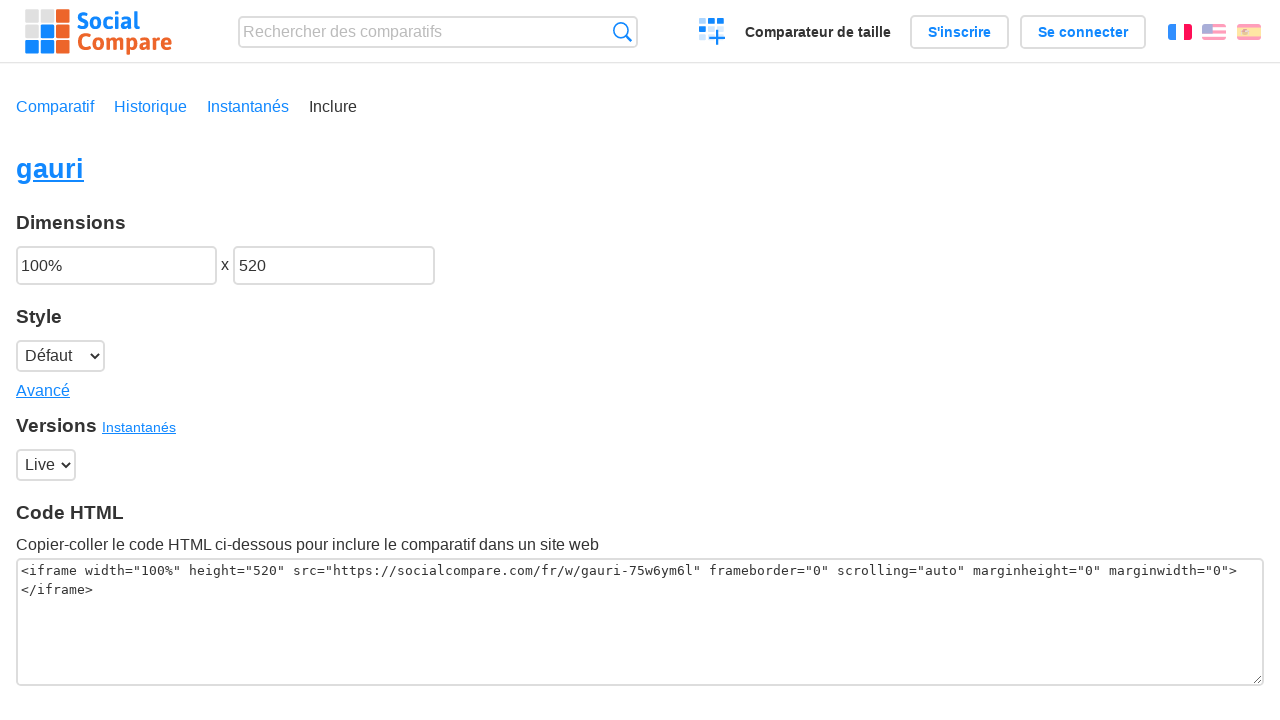

--- FILE ---
content_type: text/html; charset=utf-8
request_url: https://socialcompare.com/fr/embed/gauri-75w6ym6l
body_size: 2395
content:
<!DOCTYPE html>
<html lang="fr"><head>
<meta charset="utf-8">
<meta http-equiv="Content-Language" content="fr" />
<meta name="viewport" content="width=device-width,initial-scale=1,minimum-scale=1">
<link rel="icon" type="image/svg+xml" href="/d/favicon.svg">
<link rel="icon" type="image/png" href="/d/favicon.png">
<link rel="search" type="application/opensearchdescription+xml" href="/fr/opensearch.xml" title="SocialCompare" />
<meta http-equiv="Content-Type" content="text/html; charset=utf-8" />
<meta name="title" content="Page pour inclure gauri | Tableaux comparatifs - SocialCompare" />
<meta name="robots" content="NOINDEX" />
<title>Page pour inclure gauri | Tableaux comparatifs - SocialCompare</title>
<link rel="stylesheet" type="text/css" href="/c/4087027906.cache.css" />
</head><body data-sc="/fr/ja/" data-sclive="/fr/live" >
<header>
<div id="logo"><a title="Comparateur et comparatif collaboratif" href="/fr"><img src="/d/socialcompare.svg" width="250" height="35" alt="SocialCompare" /></a></div>

<div id="search">
<form action="/fr/search" class="search"><input type="hidden" name="c" value="on">
<input type="text" name="q" value="" placeholder="Rechercher des comparatifs" id="q"  />
<button type="submit">Recherche</button>
</form>
</div>

<div id="create"><button class="action create" title="Créer un comparatif">Créer un comparatif</button></div><a target="_blank" id="cv" href="https://comparevisually.com/fr" title="Comparez les tailles et les dimensions avec des graphiques visuels">Comparateur de taille</a><div id="hi">
	<span class="hide" data-scshow="visitor">
		<a class="button register" href="/fr/register">S'inscrire</a>		<a class="button action signin" href="/fr/signin">Se connecter</a>	</span>
	<span class="hide" data-scshow="public">
		<button class="action signout">Déconnexion</button>
		<a href="/fr/my" id="scN" title="Mon Espace"></a>
	</span>
</div>
<div id="sf">
<label for="flags" class="flag fr" title="Français">Français</label><input id="flags" type="checkbox"><span> <a class="flag en" title="English" lang="en" hreflang="en" rel="alternate" href="https://socialcompare.com/en/embed/gauri-75w6ym6l">English</a> <a class="flag es" title="Español" lang="es" hreflang="es" rel="alternate" href="https://socialcompare.com/es/embed/gauri-75w6ym6l">Español</a></span></div>
</header>
<nav class="wrapper">
<div id="subBar"><a href="/fr/comparison/gauri-75w6ym6l">Comparatif</a> <a href="/fr/history/gauri-75w6ym6l">Historique</a> <a href="/fr/snapshots/gauri-75w6ym6l">Instantanés</a> <a class="active" href="/fr/embed/gauri-75w6ym6l">Inclure</a> </div></nav>
<div class="wrapper">
<div class="sBs">
<h1><a href="/fr/comparison/gauri-75w6ym6l">gauri</a></h1>
<input id="scEmbedDW" type="hidden" value="100%" />
<input id="scEmbedDH" type="hidden" value="520" />

<div class="embedOption"><h3>Dimensions</h3>
	<input id="scEmbedWidth" type="text" value="100%" title="Largeur" /> x <input id="scEmbedHeight" type="text" value="520" title="Hauteur" />
	<div class="embedOption"><h3>Style</h3>
		<select id="scEmbedStyle">
			<option selected value="#sc">Défaut</option>
			<option value="#radius-corner:0;color-link:#ddd;color-linkh:#fff;color-td:#333;color-odd:#555;text-td:#eee;text-item:#fff;font-item:1rem;color-border:#555">Sombre</option><option value="#radius-corner:0;font-td:.7rem;font-th:.8rem;font-item:.8rem;font-vote:.8rem;img-mw:50px;img-mh:50px;size-icon:.9rem;size-star:.9rem">Petit</option><option value="#radius-corner:0;font-td:1rem;font-th:1.1rem;font-item:1.2rem;font-vote:1.2rem;img-mw:250px;img-mh:200px;size-icon:1.5rem;size-icon:1.5rem;size-star:1.5rem">Grand</option><option value="#radius-corner:0;color-odd:#fff;color-link:#00f;color-linkh:#f00;color-main:#000;color-sub:#555;text-item:#000;color-yes:#0f0;color-no:#f00;color-maybe:#ffa500">Basique</option>		</select>
		<div>
			<a class="moreTog" href="#">Avancé</a>
			<input id="scCustomStyle" style="width:100%" class="tog hide" type="text" title="Style personnalisé" value="" />
		</div>
	</div>
</div>

<div><h3>Versions <small><a href="/fr/snapshots/gauri-75w6ym6l">Instantanés</a></small></h3>
<select id="scEmbedUrl">
<option selected value="https://socialcompare.com/fr/w/gauri-75w6ym6l">Live</option><optgroup label="Instantanés"></optgroup></select>

<div id="scEmbedCode">
<h3>Code HTML</h3>
Copier-coller le code HTML ci-dessous pour inclure le comparatif dans un site web<div class="scInputWrap"><textarea readonly="readonly"></textarea></div>
</div>
</div>

</div>

</div>
</div>
</div>

<div id="scPreview" class="wrapper">
<h2>Prévisualisation</h2>
	<div>
	<iframe  width="100%" height="520" src="https://socialcompare.com/fr/w/gauri-75w6ym6l#" frameborder="0" scrolling="auto" marginheight="0" marginwidth="0"></iframe>
	</div>
</div>

<footer class="wrapper">

<ul class="sitemap">
<li><h3>SocialCompare</h3><ul>
<li><a href="/fr/how-to-create-comparisons">Comment créer un comparatif</a></li>
<li><a href="/fr/top-comparisons/websites-software">Comparez les meilleurs logiciels</a></li>
<li><a title="Trouver des tableaux de comparaison et des listes alternatives" href="/fr/comparisons">Tableaux comparatifs</a></li>
<li><a title="Convertissez facilement des unités de différentes mesures" href="/fr/tools/units-converter">Convertisseur d'unités</a></li>
<li><a href="https://comparevisually.com/fr" title="Comparaison visuelle des dimensions et tailles">Comparateur de taille</a></li></ul></li>
<li><h3>Entreprise</h3><ul>
<li><a href="/fr/disclosure">Transparence</a></li>
<li><a href="/fr/legal">Légal</a></li>
<li><a href="/fr/contact">Contact</a></li>
</ul></li>
<li><h3>Communauté</h3><ul>
<li><a href="/fr/latest-activity">Dernières activités</a></li>
</ul></li>
</ul>

<div id="about">
<h4><a title="Comparateur collaboratif sur Tout" class="logo" href="/fr">Social<strong>Compare</strong></a></h4>
<p>Comparateur collaboratif pour créer et partager des tableaux comparatifs.</p>
</div>

<div id="copy">© 2010 - 2026 SocialCompare. Tous droits réservés.</div>
</footer>

<div id="modal"></div>
<div id="toasts"></div>

<script type="text/javascript" src="/c/2967629830.cache.js"></script>
<script>
window.dataLayer=window.dataLayer || [];
function gtag(){dataLayer.push(arguments);}
gtag('js',new Date());
let scP={};
gtag('config','G-XGGD9H7Y80',scP);
</script>
<script async src="https://www.googletagmanager.com/gtag/js?id=G-XGGD9H7Y80"></script></body></html>


--- FILE ---
content_type: text/html; charset=utf-8
request_url: https://socialcompare.com/fr/w/gauri-75w6ym6l
body_size: 890
content:
<!DOCTYPE html>
<html lang="fr"><head>
<meta charset="utf-8" />
<meta http-equiv="Content-Language" content="fr" />
<meta name="viewport" content="width=device-width,initial-scale=1.0,minimum-scale=1" />
<link rel="alternate" type="application/json+oembed" href="https://socialcompare.com/oembed?url=https%3A%2F%2Fsocialcompare.com%2Ffr%2Fw%2Fgauri-75w6ym6l" />
<link rel="canonical" href="https://socialcompare.com/fr/w/gauri-75w6ym6l" /><meta http-equiv="Content-Type" content="text/html; charset=utf-8" />
<meta name="title" content="gauri | Tableaux comparatifs - SocialCompare widget" />
<meta name="robots" content="NOINDEX" />
<title>gauri | Tableaux comparatifs - SocialCompare widget</title>
<meta property="og:image" content="https://socialcompare.com/d/favicon.svg" /><link rel="canonical" href="https://socialcompare.com/fr/comparison/gauri-75w6ym6l" /><link rel="stylesheet" type="text/css" href="/c/4087027906.cache.css" />
</head><body id="widget" data-sc="/fr/ja/">
<div id="t" class="item" data-b="/fr/b"><table><thead><tr><td data-c="link"><button class="action rotate" title="Retourner"></button><button class="action restore" title="Restaurer"></button><div class="actions"><button class="action sort" title="Trier"></button><button class="action delete" title="Cacher"></button></div><a id="more" title="plus sur SocialCompare" target="_blank" href="/fr/comparison/gauri-75w6ym6l"><img src="/d/socialcompare.svg" alt="SocialCompare" /></a><div class="hide"><b data-s="link" data-c="name">Lien</b></div></td><th data-s="data-science-75w6z1zd" data-c="link" data-e="gauri-75w6y24j"><a href="https://socialcompare.com/fr/review/data-science-75w6z1zd">data science</a></th></tr></thead><tbody><tr class="odd"><th data-s="https-www-sevenmentor-com-data-science-classes-in-nagpur-75w701jd" data-c="name" data-e="gauri-75w6y24j">https://www.sevenmentor.com/data-science-classes-in-nagpur</th><td data-s="data-science-75w6z1zd" data-c="https-www-sevenmentor-com-data-science-classes-in-nagpur-75w701jd" data-e="gauri-75w6y24j"></td></tr></tbody></table></div><div id="modal"></div>
<div id="toasts"></div>
<script type="text/javascript" src="/c/2967629830.cache.js"></script>
<script>
window.dataLayer=window.dataLayer || [];
function gtag(){dataLayer.push(arguments);}
gtag('js',new Date());
let scP={};
gtag('config','G-XGGD9H7Y80',scP);
</script>
<script async src="https://www.googletagmanager.com/gtag/js?id=G-XGGD9H7Y80"></script></body></html>


--- FILE ---
content_type: text/html; charset=utf-8
request_url: https://socialcompare.com/fr/w/gauri-75w6ym6l
body_size: 915
content:
<!DOCTYPE html>
<html lang="fr"><head>
<meta charset="utf-8" />
<meta http-equiv="Content-Language" content="fr" />
<meta name="viewport" content="width=device-width,initial-scale=1.0,minimum-scale=1" />
<link rel="alternate" type="application/json+oembed" href="https://socialcompare.com/oembed?url=https%3A%2F%2Fsocialcompare.com%2Ffr%2Fw%2Fgauri-75w6ym6l" />
<link rel="canonical" href="https://socialcompare.com/fr/w/gauri-75w6ym6l" /><meta http-equiv="Content-Type" content="text/html; charset=utf-8" />
<meta name="title" content="gauri | Tableaux comparatifs - SocialCompare widget" />
<meta name="robots" content="NOINDEX" />
<title>gauri | Tableaux comparatifs - SocialCompare widget</title>
<meta property="og:image" content="https://socialcompare.com/d/favicon.svg" /><link rel="canonical" href="https://socialcompare.com/fr/comparison/gauri-75w6ym6l" /><link rel="stylesheet" type="text/css" href="/c/4087027906.cache.css" />
</head><body id="widget" data-sc="/fr/ja/">
<div id="t" class="item" data-b="/fr/b"><table><thead><tr><td data-c="link"><button class="action rotate" title="Retourner"></button><button class="action restore" title="Restaurer"></button><div class="actions"><button class="action sort" title="Trier"></button><button class="action delete" title="Cacher"></button></div><a id="more" title="plus sur SocialCompare" target="_blank" href="/fr/comparison/gauri-75w6ym6l"><img src="/d/socialcompare.svg" alt="SocialCompare" /></a><div class="hide"><b data-s="link" data-c="name">Lien</b></div></td><th data-s="data-science-75w6z1zd" data-c="link" data-e="gauri-75w6y24j"><a href="https://socialcompare.com/fr/review/data-science-75w6z1zd">data science</a></th></tr></thead><tbody><tr class="odd"><th data-s="https-www-sevenmentor-com-data-science-classes-in-nagpur-75w701jd" data-c="name" data-e="gauri-75w6y24j">https://www.sevenmentor.com/data-science-classes-in-nagpur</th><td data-s="data-science-75w6z1zd" data-c="https-www-sevenmentor-com-data-science-classes-in-nagpur-75w701jd" data-e="gauri-75w6y24j"></td></tr></tbody></table></div><div id="modal"></div>
<div id="toasts"></div>
<script type="text/javascript" src="/c/2967629830.cache.js"></script>
<script>
window.dataLayer=window.dataLayer || [];
function gtag(){dataLayer.push(arguments);}
gtag('js',new Date());
let scP={};
gtag('config','G-XGGD9H7Y80',scP);
</script>
<script async src="https://www.googletagmanager.com/gtag/js?id=G-XGGD9H7Y80"></script></body></html>
